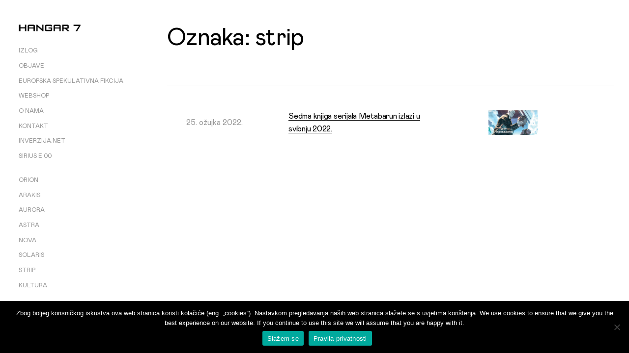

--- FILE ---
content_type: text/html; charset=UTF-8
request_url: https://sf.hangar7.hr/tag/strip/
body_size: 12874
content:
<!DOCTYPE html><html lang="hr"><head><meta charset="UTF-8" /><meta name="viewport" content="width=device-width, initial-scale=1" /><style data-exclude="true">body {
		transition: opacity ease .25s, visibility ease .25s;
	}
	.body-hidden {
		opacity:0;
		visibility:hidden;
	}</style><style>/* Mabry */
		@font-face {
			font-family: 'Mabry';
			src: url('https://sf.hangar7.hr/wp-content/uploads/2025/07/MabryPro-Regular.woff2') format('woff2');
			font-weight: 400;
			font-style: normal;
		}</style><link rel='preload' href='https://sf.hangar7.hr/wp-content/uploads/2025/07/MabryPro-Regular.woff2' as='font' type='font/woff2' crossorigin><style>/* Mabry */
		@font-face {
			font-family: 'Mabry';
			src: url('https://sf.hangar7.hr/wp-content/uploads/2025/07/MabryPro-Medium.woff2') format('woff2');
			font-weight: 500;
			font-style: normal;
		}</style><link rel='preload' href='https://sf.hangar7.hr/wp-content/uploads/2025/07/MabryPro-Medium.woff2' as='font' type='font/woff2' crossorigin><title>strip &#8211; Hangar 7</title><meta name='robots' content='max-image-preview:large' /><style>img:is([sizes="auto" i], [sizes^="auto," i]) { contain-intrinsic-size: 3000px 1500px }</style> <script defer src="[data-uri]"></script> <style id='wp-emoji-styles-inline-css'>img.wp-smiley, img.emoji {
		display: inline !important;
		border: none !important;
		box-shadow: none !important;
		height: 1em !important;
		width: 1em !important;
		margin: 0 0.07em !important;
		vertical-align: -0.1em !important;
		background: none !important;
		padding: 0 !important;
	}</style><link rel='stylesheet' id='contact-form-7-css' href='https://sf.hangar7.hr/wp-content/cache/autoptimize/css/autoptimize_single_64ac31699f5326cb3c76122498b76f66.css?ver=6.1.4' media='all' /><link rel='stylesheet' id='cookie-notice-front-css' href='https://sf.hangar7.hr/wp-content/plugins/cookie-notice/css/front.min.css?ver=2.5.7' media='all' /><link rel='stylesheet' id='gdpr-css' href='https://sf.hangar7.hr/wp-content/cache/autoptimize/css/autoptimize_single_9b111a14be8f91676acd9955502e6814.css?ver=2.1.2' media='all' /><link rel='stylesheet' id='mega-style-css' href='https://sf.hangar7.hr/wp-content/cache/autoptimize/css/autoptimize_single_5e885bfb247e05cac5f3b73e6f6c6d96.css?ver=6.8.2' media='all' /><style id='mega-style-inline-css'>/* Logo Height */
	.site-title-link .logo-svg,
	.sticky-header .site-title-link .logo-svg,
	.site-title-link .logo-default,
	.site-title-link .logo-for-transparent-header {
		height: 14px;
		max-height: none;
	}

		/* Primary Menu Align */
		.header-wrapper .nav-menu--header-inline-menu {
			float: left;
		}
		.header-wrapper .nav-menu--header-inline-menu {
			margin-left: 0;
		}

		/* Secondary Menu Align */
		.header-wrapper .nav-menu-secondary-header {
			float: left;
		}
		.header-wrapper .nav-menu-secondary-header {
			margin-left: 0;
		}

		/* Header Width */
		@media (min-width: 1023px) {
			.header {
				width: 310px;
			}
			#main-wrapper {
				padding-left: 310px;
			}
		}
		.header-position-left #nav-pagination-single .nav-previous {
			left: 340px;
		}
		.header-position-right #nav-pagination-single .nav-next {
			right: 340px;
		}

		/* Top Bar Menu Align */
		#top-bar .nav-menu-top-bar {
			float: left;
		}

		/* Primary Typography */
		body,
		input,
		textarea,
		select,
		button,
		#cancel-comment-reply-link,
		.comments__title span {
			font-family: 'Mabry', sans-serif;
		}
		
		/* Primary Typography Special Class */
		.primary-typography {
			font-family: 'Mabry', sans-serif !important;
			font-weight: 400 !important;
			letter-spacing: 0 !important;
		}

		/* Heading Font Weight */
		h1,
		h2,
		h3,
		h4,
		h5,
		h6,
		#nav-pagination-single .title-wrapper,
		.tparrows.skylab .title-wrapper {
			font-weight: 400;
		}

		/* Links Font Style */
		a {
			font-style: italic;
		}

		/* Buttons Font Size */
		#content .wpcf7-submit,
		.submit--comment,
		.post-password-form .submit-button-wrapper,
		.vc_general.vc_btn3,
		.essb_network_name,
		.share-helper {
			font-size: 12px !important;
		}

	/* Buttons Font Weight */
	#content .wpcf7-submit,
	.submit--comment,
	.post-password-form .submit-button-wrapper,
	.vc_general.vc_btn3,
	.essb_network_name,
	.share-helper {
		font-weight: 400 !important;
	}

		/* Buttons Letter Spacing */
		#content .wpcf7-submit,
		.submit--comment,
		.post-password-form .submit-button-wrapper,
		.vc_general.vc_btn3,
		.essb_network_name,
		.share-helper {
			letter-spacing: 0px !important;
		}

		/* Site Title Font */
		.site-title {
			font-family: 'Mabry', sans-serif !important;
		}

			/* Site Title Font Size */
			.site-title {
				font-size: calc(1.2vw + .875rem);
			}

		/* Site Title Text Transform */
		.site-title {
			text-transform: uppercase;
		}

		/* Site Title Font Weight */
		.site-title {
			font-weight: 500;
		}

			/* Site Title Letter Spacing */
			.site-title {
				letter-spacing: -.015em;
			}

		/* Site Title Font Style */
		.site-title {
			font-style: italic;
		}

		/* Tagline Font */
		.site-title-link .site-description {
			font-family: 'Mabry', sans-serif !important;
		}

			/* Tagline Font Size */
			.site-title-link .site-description {
				font-size: 12px;
			}

		/* Tagline Text Transform */
		.site-title-link .site-description {
			text-transform: uppercase;
		}

		/* Tagline Font Weight */
		.site-title-link .site-description {
			font-weight: 500;
		}

			/* Menu Font Size */
			.list-menu--primary-header {
				font-size: 12px;
			}

		/* Menu Text Transform */
		.list-menu--primary-header {
			text-transform: uppercase;
		}

		/* Menu Text Decoration - Hover/Active */
		.header .nav-menu--primary-header ul li a span:after,
		.header-position-left .nav-menu--primary-header ul li a span:after,
		.header-position-right .nav-menu--primary-header ul li a span:after,
		.primary-secondary-top-bar-menu-style-2 .nav-menu ul li li a span:after {
			display: none;
		}

			/* Secondary Menu Font Size */
			.nav-menu-secondary-header ul {
				font-size: 12px;
			}

		/* Secondary Menu Text Transform */
		.nav-menu-secondary-header ul {
			text-transform: uppercase;
		}

		/* Secondary Menu Text Decoration - Hover/Active */
		.header .nav-menu-secondary-header ul li a span:after,
		.header-position-left .nav-menu-secondary-header ul li a:hover span:after,
		.header-position-right .nav-menu-secondary-header ul li a:hover span:after,
		.header-position-left .nav-menu-secondary-header > ul .current-menu-item > a span:after,
		.header-position-right .nav-menu-secondary-header > ul .current-menu-item > a span:after,
		.header-position-left .nav-menu-secondary-header > ul .current_page_item > a span:after,
		.header-position-right .nav-menu-secondary-header > ul .current_page_item > a span:after,
		.header-position-left .nav-menu-secondary-header > ul .current-menu-ancestor > a span:after,
		.header-position-right .nav-menu-secondary-header > ul .current-menu-ancestor > a span:after,
		.header-position-left .nav-menu-secondary-header > ul .current-menu-item > span a span:after,
		.header-position-right .nav-menu-secondary-header > ul .current-menu-item > span a span:after,
		.header-position-left .nav-menu-secondary-header > ul .current_page_item > span a span:after,
		.header-position-right .nav-menu-secondary-header > ul .current_page_item > span a span:after,
		.header-position-left .nav-menu-secondary-header > ul .current-menu-ancestor > span a span:after,
		.header-position-right .nav-menu-secondary-header > ul .current-menu-ancestor > span a span:after,
		.primary-secondary-top-bar-menu-style-2 .nav-menu-secondary-header ul li li a span:after {
			display: none;
		}

		/* Body Color */
		:root {
			--body-color: #ffffff;
		}
		#main .woocommerce .blockUI.blockOverlay,
		#main .woocommerce .loader {
			background: rgba(255, 255, 255, .7) !important;
		}

		/* Primary Color */
		:root {
			--primary-color: #000000;
		}

		/* Secondary Color */
		:root {
			--secondary-color: #999999;
		}

		/* Third Color */
		:root {
			--third-color: #f2f2f2;
		}

		/* Borders Color */
		:root {
			--borders-color: #e6e6e6;
		}

		/* Links Color */
		:root {
			--links-color: #000000;
			--links-color-hover: #000000;
		}
		.link-transition a:after {
			background: var(--links-color);
			height: 1px;
		}

		/* Links Color - Hover */
		:root {
			--links-color-hover: #000000;
		}
		.link-transition a:hover:after {
			background: var(--links-color-hover);
		}

		/* Buttons Background Color */
		:root {
			--buttons-background-color: #000000;
		}

		/* Buttons Background Color - Hover */
		:root {
			--buttons-background-color-hover: #999999;
		}

		/* Buttons Text Color */
		:root {
			--buttons-text-color: #ffffff;
		}

		/* Buttons Text Color - Hover */
		:root {
			--buttons-text-color-hover: #ffffff;
		}

		/* Inputs Placeholders Color */
		:root {
			--inputs-placeholders-color: #000000;
		}

		/* Inputs Borders Color */
		:root {
			--inputs-borders-color: #e6e6e6;
		}

		/* Inputs Borders Color - Hover */
		:root {
			--inputs-borders-color-hover: #999999;
		}

		/* Inputs Borders Color - Focus */
		:root {
			--inputs-borders-color-focus: #000000;
		}

		/* General Arrows Icons Color */
		:root {
			--general-arrows-icons-color: #000000;
		}

		/* General Arrows Icons Color - Hover */
		:root {
			--general-arrows-icons-color-hover: #000000;
		}

		/* General Arrows Background Color */
		:root {
			--general-arrows-background-color: rgba(242,242,242,0.87);
		}

		/* General Arrows Background Color - Hover */
		:root {
			--general-arrows-background-color-hover: #000000;
		}

		/* Header Background Color */
		:root {
			--header-background-color: #ffffff;
		}

		/* Site Title Color */
		:root {
			--site-title-color: #000000;
		}

		/* Site Title Color - Hover */
		:root {
			--site-title-color-hover: #999999;
		}

		/* Site Tagline Color */
		:root {
			--site-tagline-color: #000000;
		}

		/* Primary Menu Link Color */
		:root {
			--primary-menu-link-color: #999999;
		}

		/* Primary Menu Link Color - Hover */
		:root {
			--primary-menu-link-color-hover: #000000;
		}

		/* Header Text Color */
		:root {
			--header-text-color: #000000;
		}

		/* Header Link Color */
		:root {
			--header-link-color: #000000;
		}

		/* Header Link Color - Hover */
		:root {
			--header-link-color-hover: #000000;
		}

		/* Header Social Links Color */
		:root {
			--header-social-links-color: #000000;
		}

		/* Header Social Links Color - Hover */
		:root {
			--header-social-links-color-hover: #999999;
		}

		/* Header Right Border Color */
		:root {
			--header-top-border-color: #dbdbdb;
		}
		.header {
			border-right-color: var(--header-top-border-color);
		}

		/* Secondary Menu Link Color */
		:root {
			--secondary-menu-link-color: #999999;
		}
		.header .nav-menu-secondary-header ul li a span:after {
			background: var(--secondary-menu-link-color);
		}

		/* Secondary Menu Link Color - Hover */
		:root {
			--secondary-menu-link-color-hover: #000000;
		}

		/* Sliding Menu Link Color */
		:root {
			--sliding-menu-link-color: #000000;
		}

		/* Sliding Menu Link Color - Hover */
		:root {
			--sliding-menu-link-color-hover: #000000;
		}

		/* Top Bar Background Color */
		:root {
			--top-bar-background-color: #000000;
		}

		/* Top Bar Text Color */
		:root {
			--top-bar-text-color: #ffffff;
		}

		/* Top Bar Menu Link Color */
		:root {
			--top-bar-menu-link-color: #ffffff;
		}

		/* Top Bar Menu Link Color - Hover */
		:root {
			--top-bar-menu-link-color-hover: #ffffff;
		}

		/* Top Bar Link Color */
		:root {
			--top-bar-link-color: #ffffff;
		}

		/* Top Bar Link Color - Hover */
		:root {
			--top-bar-link-color-hover: #ffffff;
		}

		/* Top Bar Social Links Color */
		:root {
			--top-bar-social-links-color: #ffffff;
		}

		/* Top Bar Social Links Color - Hover */
		:root {
			--top-bar-social-links-color-hover: #ffffff;
		}

		/* Top Bar Bottom Border Color */
		:root {
			--top-bar-bottom-border-color: #e6e6e6;
		}
		#top-bar-wrapper {
			border-bottom-color: var(--top-bar-bottom-border-color);
		}

		/* Secondary Menu */
		.header-wrapper .nav-menu-secondary-header {
			float: right;
		}
		.header .nav-menu-secondary-header > ul > li > a {
			color: var(--secondary-menu-link-color);
		}
		.header .nav-menu-secondary-header ul li a span:after {
			background: var(--secondary-menu-link-color);
		}
		.header .nav-menu-secondary-header > ul > li > a:hover,
		.header .nav-menu-secondary-header > ul > .current-menu-item > a,
		.header .nav-menu-secondary-header > ul > .current_page_item > a,
		.header .nav-menu-secondary-header > ul > .current-menu-ancestor > a {
			color: var(--secondary-menu-link-color-hover);
		}
		.header .nav-menu-secondary-header > ul > li a:hover span:after,
		.header .nav-menu-secondary-header > ul > .current-menu-item > a span:after,
		.header .nav-menu-secondary-header > ul > .current_page_item > a span:after,
		.header .nav-menu-secondary-header > ul > .current-menu-parent > a span:after {
			background: var(--secondary-menu-link-color-hover);
		}
		.nav-menu-secondary-header ul li li {
			margin-top: .5em;
		}

		/* Footer Content Top Background Color */
		:root {
			--footer-content-top-background-color: #ffffff;
		}

		/* Footer Content Top Text Color */
		:root {
			--footer-content-top-text-color: #000000;
		}

		/* Footer Content Top Link Color */
		:root {
			--footer-content-top-link-color: #000000;
		}

		/* Footer Content Top Link Color - Hover */
		:root {
			--footer-content-top-link-color-hover: #000000;
		}

		/* Footer Content Bottom Background Color */
		:root {
			--footer-content-bottom-background-color: #ffffff;
		}

		/* Footer Content Bottom Text Color */
		:root {
			--footer-content-bottom-text-color: #000000;
		}

		/* Footer Content Bottom Link Color */
		:root {
			--footer-content-bottom-link-color: #000000;
		}
		.footer__content-bottom-wrapper p a {
			color: var(--footer-content-bottom-link-color);
		}

		/* Footer Content Bottom Link Color - Hover */
		:root {
			--footer-content-bottom-link-color-hover: #000000;
		}
		.footer__content-bottom-wrapper p a:hover {
			color: var(--footer-content-bottom-link-color-hover);
		}

		/* Footer Social Links Color */
		:root {
			--footer-social-links-color: #000000;
		}

		/* Footer Social Links Color - Hover */
		:root {
			--footer-social-links-color-hover: #999999;
		}</style><link rel='stylesheet' id='mega-vertical-header-css' href='https://sf.hangar7.hr/wp-content/cache/autoptimize/css/autoptimize_single_b3ee4b07c8282645447f7f7731950dfd.css?ver=6.8.2' media='all' /><link rel='stylesheet' id='mega-posts-css' href='https://sf.hangar7.hr/wp-content/cache/autoptimize/css/autoptimize_single_a3e427ba8fe0ff928786ecb1b0636e0f.css?ver=6.8.2' media='all' /><style id='mega-posts-inline-css'>/* Search and Archive */
		.heading-wrapper {
			margin: 50px 0;
		}
		#main #content .heading-wrapper h1 {
			margin: 50px 0 1.05rem;
		}
		.posts-template-title_visible3 .mt-posts-wrapper {
			display: block;
		}
		.layout-default.col-3.posts-template-title_visible3 .hentry {
			width: 100% !important;
			border-top: 1px solid var(--borders-color);
			margin: 0;
		}
		.posts-template-title_visible3 li:first-of-type {
			border-top: none;
		}
		.posts-template-title_visible3 .hentry-text-wrapper {
			width: 100%;
			padding: 35px 4.3%;
			box-sizing: border-box;
			display: flex;
			justify-content: space-evenly;
			align-items: center;
			min-height: 153px;
		}
		.mt-posts.posts-template-title_visible3 .entry-meta {
			margin-left: 0;
			flex: 1 1 0px;
			max-width: 200px;
			margin-right: 0.5em;
			margin-top: 0;
		}
		.posts-template-title_visible3 .featured-image-wrapper {
			width: 25%;
		}
		.posts-template-title_visible3 li h2 {
			float: none;
			clear: none;
			margin: 0;
			max-width: 500px;
			font-size: 16px;
			font-family: inherit;
			font-weight: 400;
			max-width: 290px;
			line-height: inherit;
			margin: 0.5em auto;
			margin-left: 0;
			flex: 1 1 0px;
		}
		.posts-template-title_visible3 li h2 a {
			font-style: normal;
			max-width: 500px;
			word-break: break-word;
			box-shadow: 0 1px 0;
		}
		@media (max-width: 768px) {
			.posts-template-title_visible3 .featured-image.lazy img {
				left: 0;
				transform: none;
			}
			.posts-template-title_visible3 .hentry-text-wrapper {
				display: flex;
				flex-flow: row wrap;
				padding-left: 0;
				padding-right: 0;
				flex-direction: column;
			}
			.posts-template-title_visible3 .hentry-text-wrapper .entry-meta,
			.posts-template-title_visible3 .featured-image-wrapper {
				width: 100%;
				max-width: none;
			}
			.mt-posts.posts-template-title_visible3 .entry-meta {
				float: left;
			}
			.posts-template-title_visible3 .featured-image-wrapper {
				margin-bottom: 1em;
			}
		}</style> <script defer src="[data-uri]"></script> <script defer id="cookie-notice-front-js-before" src="[data-uri]"></script> <script defer src="https://sf.hangar7.hr/wp-content/plugins/cookie-notice/js/front.min.js?ver=2.5.7" id="cookie-notice-front-js"></script> <script defer id="gdpr-js-extra" src="[data-uri]"></script> <script defer src="https://sf.hangar7.hr/wp-content/cache/autoptimize/js/autoptimize_single_3b915c06ead62f4bfedd757e5e86345c.js?ver=2.1.2" id="gdpr-js"></script> <link rel="https://api.w.org/" href="https://sf.hangar7.hr/wp-json/" /><link rel="alternate" title="JSON" type="application/json" href="https://sf.hangar7.hr/wp-json/wp/v2/tags/166" /><meta name="generator" content="Powered by WPBakery Page Builder - drag and drop page builder for WordPress."/><link rel="icon" href="https://sf.hangar7.hr/wp-content/uploads/2020/04/cropped-Favicon-1-32x32.jpg" sizes="32x32" /><link rel="icon" href="https://sf.hangar7.hr/wp-content/uploads/2020/04/cropped-Favicon-1-192x192.jpg" sizes="192x192" /><link rel="apple-touch-icon" href="https://sf.hangar7.hr/wp-content/uploads/2020/04/cropped-Favicon-1-180x180.jpg" /><meta name="msapplication-TileImage" content="https://sf.hangar7.hr/wp-content/uploads/2020/04/cropped-Favicon-1-270x270.jpg" /> <noscript><style>.wpb_animate_when_almost_visible { opacity: 1; }</style></noscript></head><body class="archive tag tag-strip tag-166 wp-custom-logo wp-theme-skylab cookies-not-set body-hidden buttons-style-modern buttons-shape-square input-style-2 sticky-header vertical-header header-position-left wpb-js-composer js-comp-ver-6.1 vc_responsive"><header id="header" class="header header--main header--fixed"><div class="header-wrapper"> <button class="menu-drawer-button menu-drawer-button--align-left"> <svg class="icon header-icon icon-hamburger" xmlns="http://www.w3.org/2000/svg" viewBox="0 0 512 512"> <rect y="233" width="512" height="46"/> <rect width="512" height="46"/> <rect y="466" width="512" height="46"/> </svg> </button><div id="menu-drawer" class="menu-drawer menu-drawer--align-left"><div class="menu-drawer-wrapper"> <button class="menu-drawer-close-button menu-drawer-close-button--align-left"> <svg class="icon header-icon icon-close menu-drawer-close-button--icon" viewBox="0 0 40 40"> <path d="M4.3,35.7L35.7,4.3"></path> <path d="M4.3,4.3l31.4,31.4"></path> </svg> </button><div class="menu-drawer__inner-container"><nav class="nav-menu nav-menu--header nav-menu--primary-header nav-menu--drawer"><ul class="list-menu list-menu--primary-header list-menu--drawer"><li class="menu-item"><a href="https://sf.hangar7.hr/" class="nav-link nav-link--primary-header"><span>Izlog</span></a></li><li class="menu-item-blog menu-item"><a href="https://sf.hangar7.hr/blog/" class="nav-link nav-link--primary-header"><span>Objave</span></a></li><li class="menu-item menu-item-has-children"><a href="https://sf.hangar7.hr/europska-spekulativna-fikcija/" class="nav-link nav-link--primary-header"><span>Europska spekulativna fikcija</span></a><ul class="sub-menu"><li class="menu-item menu-item--inner"><a href="https://sf.hangar7.hr/europska-spekulativna-fikcija-prevoditelji/" class="nav-link nav-link--primary-header"><span>Prevoditelji</span></a></li><li class="menu-item menu-item--inner"><a href="https://sf.hangar7.hr/europska-spekulativna-fikcija-ulomci/" class="nav-link nav-link--primary-header"><span>Ulomci</span></a></li></ul></li><li class="menu-item"><a target="_blank" href="https://hangar7.store/" class="nav-link nav-link--primary-header"><span>Webshop</span></a></li><li class="menu-item"><a href="https://sf.hangar7.hr/o-nama/" class="nav-link nav-link--primary-header"><span>O nama</span></a></li><li class="menu-item"><a href="https://sf.hangar7.hr/kontakt/" class="nav-link nav-link--primary-header"><span>Kontakt</span></a></li><li class="menu-item"><a target="_blank" href="https://inverzija.net" class="nav-link nav-link--primary-header"><span>Inverzija.net</span></a></li><li class="menu-item"><a href="https://sf.hangar7.hr/sirius-e-00/" class="nav-link nav-link--primary-header"><span>SIRIUS e 00</span></a></li></ul></nav><nav class="nav-menu nav-menu--header nav-menu--secondary-header nav-menu--drawer"><ul class="list-menu list-menu--secondary-header list-menu--drawer"><li class="menu-item"><a href="https://sf.hangar7.hr/orion/" class="nav-link nav-link--secondary-header"><span>Orion</span></a></li><li class="menu-item"><a href="https://sf.hangar7.hr/arakis/" class="nav-link nav-link--secondary-header"><span>Arakis</span></a></li><li class="menu-item"><a href="https://sf.hangar7.hr/aurora/" class="nav-link nav-link--secondary-header"><span>Aurora</span></a></li><li class="menu-item"><a href="https://sf.hangar7.hr/astra/" class="nav-link nav-link--secondary-header"><span>Astra</span></a></li><li class="menu-item"><a href="https://sf.hangar7.hr/nova/" class="nav-link nav-link--secondary-header"><span>Nova</span></a></li><li class="menu-item"><a href="https://sf.hangar7.hr/solaris/" class="nav-link nav-link--secondary-header"><span>Solaris</span></a></li><li class="menu-item"><a href="https://sf.hangar7.hr/strip/" class="nav-link nav-link--secondary-header"><span>Strip</span></a></li><li class="menu-item"><a href="https://sf.hangar7.hr/kultura/" class="nav-link nav-link--secondary-header"><span>Kultura</span></a></li></ul></nav></div></div></div><div class="site-title-wrapper"> <a href="https://sf.hangar7.hr/" rel="home" class="site-title-link"><div class="logo-default-wrapper"> <img class="logo-default" src="https://sf.hangar7.hr/wp-content/uploads/2020/04/cropped-Hangar7_LOGO_WEB.png" width="180" height="20" alt="cropped-Hangar7_LOGO_WEB.png" /></div> </a></div><nav class="nav-menu nav-menu--header nav-menu--primary-header nav-menu--header-inline-menu"><ul class="list-menu list-menu--primary-header"><li class="menu-item"><a href="https://sf.hangar7.hr/" class="nav-link nav-link--primary-header"><span>Izlog</span></a></li><li class="menu-item-blog menu-item"><a href="https://sf.hangar7.hr/blog/" class="nav-link nav-link--primary-header"><span>Objave</span></a></li><li class="menu-item menu-item-has-children menu-item--disclosure"><a href="https://sf.hangar7.hr/europska-spekulativna-fikcija/" class="nav-link nav-link--primary-header"><span>Europska spekulativna fikcija</span></a><ul class="sub-menu sub-menu--disclosure"><li class="menu-item menu-item--inner"><a href="https://sf.hangar7.hr/europska-spekulativna-fikcija-prevoditelji/" class="nav-link nav-link--primary-header"><span>Prevoditelji</span></a></li><li class="menu-item menu-item--inner"><a href="https://sf.hangar7.hr/europska-spekulativna-fikcija-ulomci/" class="nav-link nav-link--primary-header"><span>Ulomci</span></a></li></ul></li><li class="menu-item"><a target="_blank" href="https://hangar7.store/" class="nav-link nav-link--primary-header"><span>Webshop</span></a></li><li class="menu-item"><a href="https://sf.hangar7.hr/o-nama/" class="nav-link nav-link--primary-header"><span>O nama</span></a></li><li class="menu-item"><a href="https://sf.hangar7.hr/kontakt/" class="nav-link nav-link--primary-header"><span>Kontakt</span></a></li><li class="menu-item"><a target="_blank" href="https://inverzija.net" class="nav-link nav-link--primary-header"><span>Inverzija.net</span></a></li><li class="menu-item"><a href="https://sf.hangar7.hr/sirius-e-00/" class="nav-link nav-link--primary-header"><span>SIRIUS e 00</span></a></li></ul></nav><nav class="nav-menu nav-menu--header nav-menu-secondary-header nav-menu--header-inline-menu"><ul class="list-menu list-menu--secondary-header"><li class="menu-item"><a href="https://sf.hangar7.hr/orion/" class="nav-link nav-link--secondary-header"><span>Orion</span></a></li><li class="menu-item"><a href="https://sf.hangar7.hr/arakis/" class="nav-link nav-link--secondary-header"><span>Arakis</span></a></li><li class="menu-item"><a href="https://sf.hangar7.hr/aurora/" class="nav-link nav-link--secondary-header"><span>Aurora</span></a></li><li class="menu-item"><a href="https://sf.hangar7.hr/astra/" class="nav-link nav-link--secondary-header"><span>Astra</span></a></li><li class="menu-item"><a href="https://sf.hangar7.hr/nova/" class="nav-link nav-link--secondary-header"><span>Nova</span></a></li><li class="menu-item"><a href="https://sf.hangar7.hr/solaris/" class="nav-link nav-link--secondary-header"><span>Solaris</span></a></li><li class="menu-item"><a href="https://sf.hangar7.hr/strip/" class="nav-link nav-link--secondary-header"><span>Strip</span></a></li><li class="menu-item"><a href="https://sf.hangar7.hr/kultura/" class="nav-link nav-link--secondary-header"><span>Kultura</span></a></li></ul></nav></div></header><div id="page"><div id="main-wrapper" class="clearfix"><div id="main" class="clearfix"><div id="main-content" class="clearfix"><div id="primary" class="vc_column_container"><div class="vc_column-inner"><div id="content" role="main"><div class="entry-content clearfix"><div class="vc_row wpb_row vc_row-fluid vc_row-has-fill no-margin"><div class="wrapper clearfix"><div class="inner-wrapper clearfix"><div class="wpb_column vc_column_container vc_col-sm-12"><div class="vc_column-inner"><div class="wpb_wrapper"><div class="wpb_text_column wpb_content_element heading-wrapper"><div class="wpb_wrapper"><h1> Oznaka: <span>strip</span></h1></div></div><div class="wpb_wrapper"><div class="mt-posts layout-default col-3 margin-20px lazyload-enabled infinite-scroll-disabled posts-template-title_visible3 title-visible overlay-background-color-palette-disabled title-underline-hover-disabled hover-scale-effect-scale click-scale-effect-none hover-opacity-effect-disabled click-opacity-effect-enabled meta-data-align-center"><div class="mt-posts-wrapper"><li class="isotope-item post-1665 post type-post status-publish format-standard has-post-thumbnail hentry category-vijesti tag-alejandro-jodorowsky tag-incal tag-jerry-frissen tag-knjiga tag-meta-baron tag-metabarun tag-metabaruni tag-pete-woods tag-sf tag-space-opera tag-strip tag-strip-album"><div class="hentry-text-wrapper"><div class="entry-meta"><p class="entry-date-wrapper"><span class="entry-date">25. ožujka 2022.</span></p></div><h2 class="post-title"> <a href="https://sf.hangar7.hr/sedma-knjiga-serijala-metabarun-izlazi-u-svibnju-2022/" rel="bookmark"> Sedma knjiga serijala Metabarun izlazi u svibnju 2022. </a></h2><div class="featured-image-wrapper lazyload-enabled"><div class="featured-image lazy" style="--aspect-ratio: 2;"> <img class="featured-image-img lazyload" width="300" height="150" data-src="https://sf.hangar7.hr/wp-content/uploads/2022/03/25032022_Metabarun_7_franc_najava_FEAT-300x150.jpg" alt="25032022_Metabarun_7_franc_najava_FEAT" src="[data-uri]" /> <span class="loaderbg"></span></div></div></div></li></div></div></div></div></div></div></div></div></div></div></div></div></div></div></div></div><footer id="footer" class="footer"></footer></div> <script type="speculationrules">{"prefetch":[{"source":"document","where":{"and":[{"href_matches":"\/*"},{"not":{"href_matches":["\/wp-*.php","\/wp-admin\/*","\/wp-content\/uploads\/*","\/wp-content\/*","\/wp-content\/plugins\/*","\/wp-content\/themes\/skylab\/*","\/*\\?(.+)"]}},{"not":{"selector_matches":"a[rel~=\"nofollow\"]"}},{"not":{"selector_matches":".no-prefetch, .no-prefetch a"}}]},"eagerness":"conservative"}]}</script> <div class="gdpr gdpr-overlay"></div><div class="gdpr gdpr-general-confirmation"><div class="gdpr-wrapper"><header><div class="gdpr-box-title"><h3></h3> <span class="gdpr-close"></span></div></header><div class="gdpr-content"><p></p></div><footer> <button class="gdpr-ok" data-callback="closeNotification">OK</button></footer></div></div> <script src="https://sf.hangar7.hr/wp-includes/js/dist/hooks.min.js?ver=4d63a3d491d11ffd8ac6" id="wp-hooks-js"></script> <script src="https://sf.hangar7.hr/wp-includes/js/dist/i18n.min.js?ver=5e580eb46a90c2b997e6" id="wp-i18n-js"></script> <script defer id="wp-i18n-js-after" src="[data-uri]"></script> <script defer src="https://sf.hangar7.hr/wp-content/cache/autoptimize/js/autoptimize_single_96e7dc3f0e8559e4a3f3ca40b17ab9c3.js?ver=6.1.4" id="swv-js"></script> <script defer id="contact-form-7-js-translations" src="[data-uri]"></script> <script defer id="contact-form-7-js-before" src="[data-uri]"></script> <script defer src="https://sf.hangar7.hr/wp-content/cache/autoptimize/js/autoptimize_single_2912c657d0592cc532dff73d0d2ce7bb.js?ver=6.1.4" id="contact-form-7-js"></script> <script defer src="https://sf.hangar7.hr/wp-content/themes/skylab/js/lazysizes.min.js?ver=6.8.2" id="lazysizes-js"></script> <script defer src="https://sf.hangar7.hr/wp-content/themes/skylab/js/noframework.waypoints.min.js?ver=6.8.2" id="waypoints-js"></script> <script defer src="https://sf.hangar7.hr/wp-content/themes/skylab/js/infinite-scroll.pkgd.min.js?ver=6.8.2" id="infinite-scroll-js"></script> <script defer src="https://sf.hangar7.hr/wp-includes/js/imagesloaded.min.js?ver=5.0.0" id="imagesloaded-js"></script> <script defer src="https://sf.hangar7.hr/wp-content/cache/autoptimize/js/autoptimize_single_fd95f68a317bbb45f77e576e00f7a858.js?ver=6.8.2" id="mega-script-js"></script> <script defer src="[data-uri]"></script> <script defer src="[data-uri]"></script> <script defer src="[data-uri]"></script> <script defer src="[data-uri]"></script> <div id="cookie-notice" role="dialog" class="cookie-notice-hidden cookie-revoke-hidden cn-position-bottom" aria-label="Cookie Notice" style="background-color: rgba(0,0,0,1);"><div class="cookie-notice-container" style="color: #fff"><span id="cn-notice-text" class="cn-text-container">Zbog boljeg korisničkog iskustva ova web stranica koristi kolačiće (eng. „cookies“). Nastavkom pregledavanja naših web stranica slažete se s uvjetima korištenja.
We use cookies to ensure that we give you the best experience on our website. If you continue to use this site we will assume that you are happy with it. </span><span id="cn-notice-buttons" class="cn-buttons-container"><button id="cn-accept-cookie" data-cookie-set="accept" class="cn-set-cookie cn-button" aria-label="Slažem se" style="background-color: #00a99d">Slažem se</button><button data-link-url="https://sf.hangar7.hr/pravila-privatnosti/" data-link-target="_blank" id="cn-more-info" class="cn-more-info cn-button" aria-label="Pravila privatnosti" style="background-color: #00a99d">Pravila privatnosti</button></span><span id="cn-close-notice" data-cookie-set="accept" class="cn-close-icon" title="Ne"></span></div></div></body></html>
<!--
Performance optimized by W3 Total Cache. Learn more: https://www.boldgrid.com/w3-total-cache/


Served from: sf.hangar7.hr @ 2025-12-28 19:31:25 by W3 Total Cache
-->

--- FILE ---
content_type: text/css
request_url: https://sf.hangar7.hr/wp-content/cache/autoptimize/css/autoptimize_single_5e885bfb247e05cac5f3b73e6f6c6d96.css?ver=6.8.2
body_size: 7573
content:
html,body,div,span,applet,object,iframe,h1,h2,h3,h4,h5,h6,p,blockquote,pre,a,abbr,acronym,address,big,cite,code,del,dfn,em,font,ins,kbd,q,s,samp,small,strike,strong,sub,sup,tt,var,dl,dt,dd,ol,ul,li,fieldset,form,label,legend,table,caption,tbody,tfoot,thead,tr,th,td{border:0;font-family:inherit;font-size:100%;font-style:inherit;font-weight:inherit;margin:0;outline:0;padding:0;vertical-align:baseline}:focus{outline:0}body{margin:0}table{border-collapse:separate;border-spacing:0}th{padding:12px 20px}td{padding:20px}img{-webkit-user-select:none;-moz-user-select:none;user-select:none;-webkit-user-drag:none;-moz-user-drag:none;user-drag:none}.bypostauthor{display:inline-block}body{overflow-x:hidden}#page{margin:0 auto;width:100%;position:relative;display:flex;flex-direction:column;min-height:100vh}#primary{position:relative}#main-content{max-width:1170px;margin:0 auto 50px}.sticky{background:var(--third-color);padding:30px}.archive .nav-pagination,.search .nav-pagination{margin:50px auto 0}.entry-header .entry-meta{margin:0 auto;text-align:center;color:var(--secondary-color)}.entry-header .entry-meta .cat-links{margin-left:1.15rem}.entry-header .entry-meta .comments-link,.entry-utility-prep{display:none}.entry-header-wrapper{margin:0 auto}.entry-header-wrapper .entry-header{margin:50px auto 0}.featured-image-wrapper{max-height:none;display:flex;align-items:center;justify-content:center;overflow:hidden;margin-top:35px}.archive .featured-image-wrapper,.search .featured-image-wrapper{max-width:100px;margin:.5em auto;margin-left:0}.featured-image{width:100%;max-width:784px;overflow:hidden}.post .entry-content{margin-top:35px}.alignleft{float:left;margin-right:1.425em}.alignright{display:inline;float:right;margin-left:1.425em}.aligncenter{display:block;margin-left:auto;margin-right:auto}.widget .aligncenter{margin-left:auto;margin-right:auto}body,input,textarea{color:var(--primary-color);font-size:16px;font-weight:400;font-style:normal;font-variant:normal;line-height:1.65;letter-spacing:0;text-decoration:none;text-transform:none;font-family:Arial,Helvetica,sans-serif}html{height:100%;width:100%}body{background:var(--body-color);display:flex;flex-wrap:wrap;overflow-anchor:none}.clearfix:after{clear:both;display:block;height:0;font-size:0;visibility:hidden;content:""}h1,h2,h3,h4,h5,h6{font-weight:700;font-style:normal;line-height:1.25;margin:.5em auto;margin:2.75rem auto 1.05rem;clear:both;word-wrap:break-word}p,dt,dd,address,pre,table,.twitter-tweet{margin-bottom:1.15rem}.entry-content p,.entry-content>ul,.entry-content>ol,.entry-content dt,.entry-content dd,.entry-content address,.entry-content pre,.entry-content table,.entry-content .twitter-tweet,h1,h2,h3,h4,h5,h6,.tag-links,.single-post .essb_template_skylab,.more-link-wrapper{margin-left:auto;margin-right:auto;max-width:608px}.entry-content .twitter-tweet{display:inline-block !important}h1 a,h2 a,h3 a,h4 a,h5 a,h6 a{text-decoration:none;color:var(--primary-color);font-style:normal}h1 a:hover,h2 a:hover,h3 a:hover,h4 a:hover,h5 a:hover,h6 a:hover{color:var(--primary-color)}h1{font-size:3.052em;line-height:1.15;font-weight:700;text-transform:none;position:relative}h2{text-transform:none;letter-spacing:0;font-size:2.441em;line-height:1.25}h1,h2,h3{letter-spacing:-.015em}h3{font-size:1.953em;line-height:1.15}h4{font-size:1.563em;line-height:1.15}h5{font-size:1.25em;line-height:1.15}h6{font-size:16px}p:empty{display:none}li{margin-bottom:.575rem}ul{list-style:square}ul,ol{margin-bottom:1.15rem;padding-left:2.3rem}dl{margin:0 0 1em}ol{list-style-type:decimal}ol{list-style-type:decimal}ol>li{margin-bottom:.575rem}ol ol{list-style:upper-alpha}ol ol ol{list-style:lower-roman}ol ol ol ol{list-style:lower-alpha}ul ul,ol ol,ul ol,ol ul{margin-bottom:0}dt{font-weight:inherit}dd{margin-bottom:1.15rem}strong{font-weight:700}b{font-weight:700}cite,em,i{font-style:italic}blockquote{font-weight:inherit;padding:0;margin:.5em auto 1em;border-left:none;font-style:normal;font-size:32px;text-transform:none;background:0 0;line-height:1.25;position:relative;border:none;box-shadow:none;text-align:left;display:block}blockquote p{margin:0 auto;max-width:none;padding:0}#main blockquote p{max-width:950px;padding:0;margin:0 auto;font-size:32px;text-align:center}blockquote p:before{content:'';display:block;width:100%;max-width:140px;margin-left:auto;margin-right:auto;height:1px;background-color:#999;padding:0;position:relative;top:auto;margin-bottom:40px;display:none}blockquote p:after{content:'';display:block;width:100%;max-width:140px;margin-left:auto;margin-right:auto;height:1px;background-color:#999;padding:0;position:relative;margin-top:40px;display:none}blockquote em,blockquote i,blockquote cite{font-style:normal}blockquote cite{text-transform:none;font-size:16px}pre{background:0 0;font:16px Consolas,"Liberation Mono",Courier,monospace;margin:0 0 1.825em;overflow:auto;padding:8px 11px;border:1px solid #e6e6e6;color:#999;box-sizing:border-box}hr{display:block;width:100%;border:none;border-top:1px solid #e6e6e6;margin-bottom:1em;max-width:608px}code,kbd{font:13px Monaco,Consolas,"Andale Mono","DejaVu Sans Mono",monospace;padding:8px 11px;border:1px solid #e6e6e6;color:#999;box-sizing:border-box;display:inline-block}abbr,acronym,dfn{border-bottom:1px dotted #999;cursor:help}address{display:block;margin:0 0 1.825em}ins{background:#fff9c0;text-decoration:none}sup,sub{font-size:10px;height:0;line-height:1;position:relative;vertical-align:baseline}sup{bottom:1ex}sub{top:.5ex}input[type=text],input[type=password],input[type=email],input[type=tel],input[type=number],input[type=search],textarea{background:var(--body-color);border:1px solid var(--inputs-borders-color);color:#000;box-shadow:none;border-radius:0;max-width:100%;width:100%;margin:0;position:relative;z-index:100;box-sizing:border-box}input[type=text]:focus,input[type=password]:focus,input[type=email]:focus,input[type=number]:focus,input[type=tel]:focus,input[type=number]:focus,input[type=search]:focus,textarea:focus{color:var(--primary-color);border-color:var(--inputs-borders-color-focus)}select{padding:3px 20px 3px 7px;height:45px;border:1px solid var(--inputs-borders-color);background:var(--body-color);border-radius:0;box-shadow:none;font-size:16px;cursor:pointer;width:100%;transition:border-color ease .1s,color ease .1s;color:var(--primary-color)}select:hover{border-color:var(--inputs-borders-color-hover)}select:focus{color:var(--primary-color);border-color:var(--inputs-borders-color-focus)}textarea{padding:10px 11px;width:100%;resize:none;overflow:hidden;display:block}input[type=text],input[type=password],input[type=email],input[type=tel],input[type=number],input[type=search]{padding:3px 11px;height:45px;box-sizing:border-box;color:var(--primary-color)}input,input[type=text],input[type=password],input[type=email],input[type=tel],input[type=number],input[type=search],textarea{transition:background-color ease .1s,border-color ease .1s,color ease .1s}input[type=text],input[type=password],input[type=email],input[type=tel],input[type=number],input[type=search],textarea{-webkit-appearance:none;-moz-appearance:none;appearance:none}input::-webkit-outer-spin-button,input::-webkit-inner-spin-button{-webkit-appearance:none;margin:0}input[type=number]{-moz-appearance:textfield}input{transition:background-color ease .1s,border-color ease .1s,color ease .1s}input[type=submit],button{background:0 0;-webkit-appearance:none;-moz-appearance:none;appearance:none;border-radius:0;border:none;display:inline-flex;justify-content:center;align-items:center;-webkit-user-select:none;-moz-user-select:none;user-select:none}input::-webkit-outer-spin-button,input::-webkit-inner-spin-button{-webkit-appearance:none;margin:0}input[type=number]{-moz-appearance:textfield}.search-form{position:relative}input.search-field{padding:3px 11px 3px 38px;border-radius:0;-webkit-appearance:none;-moz-appearance:none;appearance:none;max-width:400px}.input-style-2 .search-field{padding-left:23px}.search-icon{position:absolute;top:50%;transform:translateY(-50%);left:15px;fill:var(--secondary-color);z-index:1000;line-height:1;display:inline-flex}.input-style-2 .search-icon{left:0}.search-icon svg{height:16px;transition:fill .1s ease;max-width:16px}input.search-field:focus{color:#000;outline-width:0}input.search-field:after{border-bottom:1px solid #000}input.search-field:focus:after{border-bottom:1px solid #000}.search-submit{display:none}.input-style-2 input[type=text],.input-style-2 input[type=password],.input-style-2 input[type=email],.input-style-2 input[type=tel],.input-style-2 input[type=number],.input-style-2 input[type=search],.input-style-2 textarea,.input-style-2 .ss-main .ss-single-selected{border-left:none;border-right:none;border-top:none;padding-left:0;padding-right:0}.input-style-2 .datepicker-icon{right:0}.input-focus-wrapper{display:block;width:100%;position:relative;float:left}.input-style-2 .input-focus-wrapper:before,.input-style-2 .ss-main .ss-single-selected:before{content:'';display:block;width:100%;height:2px;background:var(--inputs-borders-color-focus);position:absolute;bottom:0;left:0;z-index:1001;transform:scaleX(0);transform-origin:bottom right;transition:transform .1s cubic-bezier(.67,.02,.2,.97),opacity .1s ease,background .1s ease}.focused .input-focus-wrapper:before,.input-style-2 .ss-main .ss-single-selected[class*=ss-open]:before{transform-origin:bottom left;transform:scaleX(1)}.input-focus{position:absolute;z-index:101;pointer-events:none;top:50%;transform:translateY(-50%);padding-bottom:1px;display:inline-block;transition:color ease .1s,transform .15s cubic-bezier(.4,0,.2,1);transform-origin:top left;left:0;overflow:hidden;text-overflow:ellipsis;white-space:nowrap;max-width:100%;padding-right:33px;box-sizing:border-box}.textarea-focus-transition .input-focus{transform:translateY(10px);top:0}.focused-placeholder .input-focus{transform:translateY(-106%) scale(.75)}.textarea-focus-transition.focused-placeholder .input-focus{transform:translateY(-30%) scale(.75)}::-webkit-input-placeholder{color:var(--inputs-placeholders-color);transition:color ease .1s}::-moz-placeholder{color:var(--inputs-placeholders-color);transition:color ease .1s}:input-placeholder{color:var(--inputs-placeholders-color);transition:color ease .1s}:focus::-webkit-input-placeholder{color:var(--secondary-color)}:focus::-moz-placeholder{color:var(--secondary-color)}:focus:input-placeholder{color:var(--secondary-color)}.require{color:#999}a{transition:all ease .1s;font-style:normal;color:var(--links-color);text-decoration:underline;text-underline-offset:.25rem}.links-text-decoration-disabled a{text-decoration:none}.links-font-style-italic a{font-style:italic}a:hover{color:var(--links-color-hover)}.link-transition a{position:relative;white-space:nowrap;text-decoration:none}.link-transition a:after{content:'';position:absolute;width:100%;height:1px;background:#000;transform:scaleX(1);transform-origin:bottom left;transition:transform .4s cubic-bezier(.694,0,.335,1),opacity .1s ease,background .1s ease;display:block;opacity:1;left:0;bottom:-1px}.link-transition a:hover:after{transform:scaleX(0);transform-origin:bottom right}a[rel~=attachment]{display:inline-block}.entry-content .more-link{color:var(--primary-color);font-weight:inherit;text-decoration:none;padding:15px 40px;border:none;box-sizing:border-box;display:inline-flex;align-items:center;white-space:pre}.more-link span{position:relative;display:inline-block;box-shadow:0 1px 0;transition:box-shadow ease .1s}.more-link:hover{color:var(--primary-color)}.meta-nav{display:none}.assistive-text{display:none}.header-wrapper .social-links{float:right;padding-left:1.5rem;display:flex;height:100%;align-items:center;justify-content:flex-end;position:relative;z-index:100;list-style:none;margin-bottom:0}.header{position:absolute;top:auto;left:auto;z-index:100;width:100%;background:var(--header-background-color);-webkit-user-select:none;-moz-user-select:none;-ms-user-select:none;user-select:none}.header--fixed{position:fixed;top:auto;outline:0 solid transparent;transition:height .4s cubic-bezier(.215,.61,.355,1),background .4s cubic-bezier(.215,.61,.355,1),opacity .4s cubic-bezier(.215,.61,.355,1)}.header-wrapper{max-width:1170px;height:100%;margin:0 auto}.non-sticky-header #main{padding-top:0}.non-sticky-header .header{position:relative}.full-width-header .header-wrapper{padding:0 30px;max-width:none}.site-title-wrapper{display:inline-flex;align-items:center;float:left;height:100%;margin-right:1.5rem;position:relative;z-index:100}.site-title-link{line-height:1;color:var(--site-title-color);text-decoration:none;font-style:normal;transition:opacity ease .1s,color ease .1s}.site-title-link:hover .site-title,.site-title-link:hover .site-description{color:var(--site-title-color-hover)}.site-title-link path{transition:stroke ease .1s}.site-title{transition:color ease .1s,font-size .1s cubic-bezier(.215,.61,.355,1);font-size:24px;font-weight:700}.site-title-link .logo-default-wrapper{position:relative;display:inline-flex;align-items:center}.site-title-link img{float:left;width:auto;height:auto;max-height:99px}.site-title-link .logo-svg,.sticky-header .site-title-link .logo-svg,.site-title-link .logo-default{height:32px}.site-title-link .logo-svg{pointer-events:none}.logo-and-site-title-together .logo-default-wrapper{margin-right:.575em}.site-title-description-wrapper{display:inline-flex;align-items:center}.site-description{margin-left:1em;position:relative;opacity:1;transition:color ease .1s,font-size .1s cubic-bezier(.215,.61,.355,1);font-size:24px;font-weight:700;color:var(--site-tagline-color)}.logo-default-wrapper+.site-description{margin-left:.5em}.site-description-below .site-title-description-wrapper{display:flex;flex-direction:column;align-items:flex-start}.site-description-below .site-description{margin-left:0;margin-top:.575em}.list-menu{margin:0;padding:0;list-style:none;display:flex;align-items:center;height:100%;margin:0 -.75rem}.menu-item{display:inline-block;position:relative;line-height:1;margin:.75rem}.menu-item--inner{line-height:1.65;margin:0;padding:0 1.15rem}.nav-link{display:inline-flex;font-style:normal;text-decoration:none;color:var(--primary-color);position:relative;z-index:100}.nav-menu ul ul li a span{display:inline-block;padding:0}.nav-menu ul li li ul{top:0;left:100%;margin-top:-.575rem}.nav-menu--header{float:right;height:100%}.list-menu--primary-header{font-weight:400}.nav-link--primary-header{color:var(--primary-menu-link-color)}.nav-menu ul a span,.menu-drawer__inner-container .nav-menu a span{vertical-align:middle;position:relative;display:block;display:inline;box-sizing:border-box;padding:.2em 0}.sub-menu--disclosure{padding:.575rem 0;top:100%;position:absolute;max-width:170px;left:-1.15rem;height:auto;width:max-content;background:var(--header-background-color);opacity:0;visibility:hidden;transform:translate(0,-6%) scale(1);transition:all ease .1s;display:flex;flex-direction:column;gap:.575rem}.menu-item--disclosure:hover>.sub-menu--disclosure{opacity:1;visibility:visible;transform:translate(0,0) scale(1);transition-duration:.1s}.nav-link--primary-header:hover,.nav-link--current-menu-item-primary-header,.nav-link--current-menu-ancestor-primary-header{color:var(--primary-menu-link-color-hover)}.header .nav-menu>ul>li a:hover span:after,.header .nav-menu>ul li:hover a span:after,.header .nav-menu>ul>.current-menu-item>a span:after,.header .nav-menu>ul>.current_page_item>a span:after,.header .nav-menu>ul>.current-menu-ancestor>a span:after{background:var(--primary-menu-link-color-hover)}.nav-menu>ul .current-menu-item>a span:after,.nav-menu>ul .current_page_item>a span:after,.nav-menu>ul .current-menu-ancestor>a span:after{transform-origin:bottom left;transform:scaleX(1)}.nav-menu>ul .current-menu-item>span>a span:after,.nav-menu>ul .current_page_item>span>a span:after,.nav-menu>ul .current-menu-ancestor>span>a span:after{transform-origin:bottom left;transform:scaleX(1)}.nav-menu>ul .current-menu-item>a span:before,.nav-menu>ul .current_page_item>a span:before,.nav-menu>ul .current-menu-ancestor>a span:before{transform-origin:bottom left;transform:scaleX(1)}.nav-menu ul li a>span:after{content:'';position:absolute;width:100%;height:1px;background:var(--primary-menu-link-color);transform:scaleX(0);transform-origin:bottom right;transition:transform .1s ease,opacity .1s ease,background .1s ease;display:block;left:0;bottom:0}.nav-link__caret{margin-left:4px;transition:transform ease .15s;display:flex;width:8px;display:none}.menu-item-has-children:hover .nav-link__caret{transform:perspective(100px) rotateX(180deg)}.nav-menu ul li a:hover span:after{transform-origin:bottom left;transform:scaleX(1)}.nav-menu ul li a:hover span:before{transform-origin:bottom left;transform:scaleX(1)}.nav-menu ul>.current-menu-ancestor>a span:after{transform:scaleX(1)}.nav-menu ul li .current-menu-ancestor>a{color:#fff;opacity:1;background:0 0}.nav-menu ul .menu-item-object-custom.current_page_item>a{color:var(--primary-menu-link-color-hover)}.nav-menu ul .menu-item-object-custom.current-menu-item a:hover,.nav-menu ul .menu-item-object-custom.current_page_item a:hover{color:var(--primary-menu-link-color-hover)}.nav-menu ul li .current-menu-ancestor>a,.nav-menu ul li .current-menu-parent>a{color:var(--primary-menu-link-color-hover)}.menu-drawer{display:none;background:var(--header-background-color);position:fixed;z-index:1000;top:0;left:0;height:100vh;opacity:0;visibility:hidden;transition:visibility ease .1s,opacity ease .1s;will-change:visibility,opacity;width:90vw}.menu-drawer--open{opacity:1;visibility:visible}.menu-drawer-button{display:none;height:100%;align-items:center;margin-left:-15px;float:left;position:relative;z-index:100;margin-right:30px;cursor:pointer;padding-left:15px;padding-right:15px;box-sizing:initial;background:0 0}.menu-drawer-close-button{position:absolute;z-index:100;border:none;padding:15px;width:65px;height:62px;cursor:pointer;stroke:var(--header-link-color);left:0}.header-icon{width:20px;height:20px;fill:var(--header-text-color)}.menu-drawer-close-button--icon{stroke-width:3.2}.social-links-mobile{padding:0;float:left;width:100%;margin:0;margin-bottom:25px;display:none}.admin-bar .menu-drawer{padding-top:32px;box-sizing:border-box}.menu-drawer-wrapper{height:100%;position:relative;overflow-y:auto;overflow-x:hidden}.menu-drawer__inner-container{float:left;padding:75px 30px 40px 15px;width:100%;box-sizing:border-box;height:100%;height:auto;margin-left:.575em}.mobile-elements-wrapper{float:left;margin-top:auto;margin-bottom:30px;margin-bottom:0}.nav-menu--drawer{width:100%;height:auto;margin:0 0 30px}.menu-drawer__inner-container .nav-menu ul{display:block;position:relative;width:100%;float:left;clear:both;padding:0;margin:0}.menu-drawer__inner-container .nav-menu ul ul{overflow:hidden;transition:max-height .1s ease;left:auto;display:none}.menu-drawer .nav-menu .menu-item{margin:.575em 0 0;padding-left:0;display:block;width:100%;float:left;line-height:1.2}.menu-drawer .nav-menu .active>ul{display:block}.menu-drawer .nav-menu ul li:first-of-type{margin-top:0}.menu-drawer .nav-menu .menu-item>span{display:block;float:left;position:relative;width:100%}.menu-drawer .nav-menu ul li li:first-of-type{margin-top:.575em}.menu-drawer__inner-container ul{margin:0;list-style:none}.menu-drawer__inner-container .nav-menu a{text-decoration:none;font-style:normal;width:auto;float:left;clear:both}.menu-drawer__inner-container .nav-menu .menu-item-has-children a{cursor:pointer}.menu-drawer__inner-container .nav-menu .menu-item.active>a:after{transform:perspective(100px) rotateX(180deg)}#main-wrapper{position:relative;margin:0 auto;width:100%;flex:1 1 auto;background:var(--body-color);z-index:2;box-sizing:border-box}#main{clear:both;padding:0;margin:0 auto;position:relative;float:left;width:100%;box-sizing:border-box}.entry-title{max-width:608px;margin-top:0}.entry-title,.entry-title a{color:var(--primary-color);text-decoration:none;text-align:center;display:inherit}#content .entry-title a{font-style:normal}.entry-meta{color:var(--secondary-color);clear:both;text-align:left;margin-top:1em}.entry-meta .sep,.sep{padding:0 .5em;color:var(--secondary-color);display:inline-block}.entry-meta p{display:inline;padding:0}.entry-meta a>span{position:relative}.cat-links a:first-of-type{margin-left:0}.tag-links{display:inline-block;float:none;clear:both;width:100%;text-align:left;margin:1em auto;display:block}.entry-content .tag-links{margin-top:35px}.tag-links a{float:none;display:inline-block;margin:0 1em .5em 0;color:var(--secondary-color);font-size:10px;font-weight:inherit;border:none;padding:2px 5px;letter-spacing:1px;border-radius:0;text-transform:uppercase;line-height:14px;font-style:normal;background:var(--third-color);text-decoration:none}.tag-links a{color:#999}#content .tag-links a:hover{color:var(--secondary-color);opacity:1;background:var(--borders-color)}.tag-links a:before,.tag-links a:after{display:none}.tag-links .tag-title{color:#000;font-size:.875em;font-weight:400;text-transform:none;display:none}.single-post .tag-links a:first-child{margin-left:0}.entry-meta .by-author,.by-author{display:none}.entry-content table,.comment-content table{border:1px solid #e6e6e6;border-collapse:collapse;margin-bottom:1.15rem;width:100%}.entry-content th,.comment-content th{border-top:1px solid var(--borders-color);border-left:1px solid var(--borders-color)}.entry-content td,.comment-content td{border-top:1px solid var(--borders-color);padding:12px 20px;border-left:1px solid var(--borders-color)}dl.gallery-item{margin:0}dl.gallery-item dt{text-align:center;margin-bottom:0}.entry-content img,.comment-content img,.widget img,.post-thumbnail img{max-width:100%}img[class*=align],img[class*=wp-image-],img[class*=attachment-]{max-width:100%}img.size-full,img.size-large{max-width:100%;width:auto;height:auto}.entry-content img.wp-smiley{border:none;margin-bottom:0;margin-top:0;padding:0}img.alignleft,img.alignright,img.aligncenter{margin-bottom:1em}.wp-caption{margin-top:.5em;max-width:100%;margin-bottom:.5em;position:relative;text-align:center}.wp-caption img{display:inline-block;margin:0;max-width:100%}.screen-reader-text{display:none}.gallery-caption{font-size:.875em;color:var(--secondary-color)}.wp-caption-text a{color:#999}.post-gallery a,.post-gallery a img{float:left;box-shadow:0 0 0 transparent}.post-gallery a img{max-width:100%}#content .gallery a img{border:none}img#wpstats{display:block;margin:0 auto 1.825em}#content .gallery-columns-4 .gallery-item{width:23%;padding-right:2%}#content .gallery-columns-4 .gallery-item img{width:100%;height:auto}embed,.entry-content iframe,.fluid-video iframe,object{max-width:100%}.nav-pagination .nav-previous{float:left}.nav-pagination .nav-next{float:right}.nav-pagination .nav-next i{padding-left:0;padding-right:4px}.nav-pagination .nav-previous i{padding-right:0;padding-left:4px}.nav-pagination{clear:both;overflow:visible;padding:0;text-align:center;max-width:1170px;margin:0 auto 100px;cursor:default;display:flex;justify-content:center;align-items:center;-webkit-user-select:none;-moz-user-select:none;-ms-user-select:none;user-select:none}.entry-content .nav-pagination{margin-top:1.15rem;margin-bottom:0}.nav-pagination a,.dots,.nav-pagination>span{padding:11px 18px;line-height:1;color:var(--primary-color);margin:0 0 0 1.15rem;float:none;background:0 0;border:none;font-weight:inherit;text-transform:uppercase;text-decoration:none;font-style:normal;display:inline-flex;align-items:center;min-height:38px;box-sizing:border-box;position:relative}.nav-pagination a:before,.nav-pagination a:after{display:none}.nav-pagination a:first-child,.nav-pagination>span:first-child{margin-left:0}.nav-pagination .next,.nav-pagination .prev{border:none;display:inline-flex;align-items:center;min-height:38px;box-sizing:border-box;text-decoration:none}.nav-pagination .next svg,.nav-pagination .prev svg{width:12px;transition:fill ease .1s}.nav-pagination .next{margin-left:1.15rem}.nav-pagination .next:hover,.nav-pagination .prev:hover{background:0 0;border-color:transparent}.nav-pagination>span{background:0 0;color:#000;border-color:transparent;cursor:default}.nav-pagination>.current{color:#999}.nav-pagination a span,.nav-pagination span span{position:relative}.nav-pagination span span:before{content:'';position:absolute;width:100%;height:1px;bottom:0;left:0;background:#000;opacity:1;bottom:-1px;display:block;display:none}.nav-pagination a:hover{background:0 0;color:var(--secondary-color);fill:var(--secondary-color);border-color:transparent}.nav-pagination .nav-next .next:before{content:"\e92e"}.nav-pagination .nav-previous .previous:before{content:"\e92b"}.widget{margin-bottom:2.75rem}.widget-title{display:inline-block;margin-top:0}.widget .widget-title a{color:#000}.widget ul{margin:0;padding:0;list-style:none}.widget ul ul{margin-left:.8em;margin-top:1em}.widget .menu li{text-transform:none}.widget cite{font-style:normal;font-size:13px}.post-date{display:block;margin:4px 0 0;font-size:13px;color:#acacac}.widget img{margin:.3em 0 0;display:block;width:auto}.widget .entry-meta{clear:right}.social-links .social{color:#000;text-decoration:none;text-align:center;float:left;position:relative;display:inline-flex;font-style:normal}.social-links .social:hover{color:#000}.social-links li{margin-left:1.15rem;float:left;display:inline-flex;margin-bottom:0}.social-links li:first-of-type{margin-left:0}.social-icon{line-height:1;float:left;display:inline-flex;align-items:center;justify-content:center;height:16px;transition:fill .1s ease;max-width:16px}.header .social-links .social{color:var(--header-social-links-color);fill:var(--header-social-links-color)}.header .social-links .social:hover{color:var(--header-social-links-color-hover);fill:var(--header-social-links-color-hover)}.wp-block-search__label{display:none}.input-radio-custom{display:none}.input-radio-custom+label,.input-radio-custom+span{position:relative;transition:all ease .1s;cursor:pointer}.input-radio-custom+label .radio-custom,.input-radio-custom+span .radio-custom{position:relative;border:1px solid var(--inputs-borders-color);background:0 0;cursor:pointer;width:13px;height:13px;border-radius:50%;box-sizing:border-box;transition:all ease .1s;display:inline-flex;align-items:center;justify-content:center;line-height:1;margin-right:.575em;float:left;margin-top:.4em}.input-radio-custom+label:hover .radio-custom,.input-radio-custom+span:hover .radio-custom{border-color:var(--inputs-borders-color-hover)}.input-radio-custom+label .radio-custom:after,.input-radio-custom+span .radio-custom:after{content:"";display:block;border:none;background:#000;width:5px;height:5px;border-radius:50%;box-sizing:border-box;transition:all ease .1s;opacity:0;transform:scale(0)}.input-radio-custom:checked+label .radio-custom,.input-radio-custom:checked+span .radio-custom{border-color:var(--primary-color)}.input-radio-custom:checked+label .radio-custom:hover,.input-radio-custom:checked+span .radio-custom:hover{opacity:1}.input-radio-custom:checked+label .radio-custom:after,.input-radio-custom:checked+span .radio-custom:after{opacity:1;transform:scale(1)}.input-checkbox-custom{display:none}.checkbox-checkmark{position:absolute;top:0;right:0;bottom:0;left:0;width:100%;opacity:0;transition:opacity .1s cubic-bezier(.4,0,.6,1)}.checkbox-checkmark-path{transition:stroke-dashoffset .1s 0s cubic-bezier(.4,0,.6,1);stroke:var(--body-color);stroke-width:3.12px;stroke-dashoffset:29.7833385;stroke-dasharray:29.7833385}.input-checkbox-custom+label,.input-checkbox-custom+span{cursor:pointer;display:block}.input-checkbox-custom+label .checkbox-custom,.input-checkbox-custom+span .checkbox-custom{position:relative;display:inline-block;border:none;box-shadow:none;background:0 0;border:1px solid var(--inputs-borders-color);cursor:pointer;width:13px;height:13px;border-radius:0;box-sizing:border-box;transition:all ease .1s;cursor:pointer;display:inline-flex;align-items:center;justify-content:center;line-height:1;margin-right:.575em;float:left;margin-top:.4em}.input-checkbox-custom+label span,.input-checkbox-custom+span span{overflow:hidden;display:block}body .input-checkbox-custom:checked+label .checkbox-custom,body .input-checkbox-custom:checked+span .checkbox-custom{background:var(--primary-color);border-color:var(--primary-color)}.input-checkbox-custom:checked+label .checkbox-checkmark,.input-checkbox-custom:checked+span .checkbox-checkmark{opacity:1}.input-checkbox-custom:checked+label .checkbox-checkmark-path,.input-checkbox-custom:checked+span .checkbox-checkmark-path{stroke-dashoffset:0}[style*="--aspect-ratio"]:before{content:"";display:block;padding-bottom:calc(100% / (var(--aspect-ratio)))}.lazy{position:relative;background:var(--third-color);transition:background .35s}.lightbox-video.lazy{background:#f2f2f2}.wpb_single_image .lazy{width:100%}.lazy img{position:absolute;height:100%;z-index:2;top:0;right:0;bottom:0;left:0;width:auto;margin:0 auto;transform:scale(1.01)}.wpb_single_image .lazy img,.mt-slider-item .lazy-slide img{transform:scale(1.02)}.wpb_single_image .lazyload-enabled{width:100%}.lightbox-video.lazy img{height:100% !important;width:100% !important}.color-thief{visibility:hidden}.lazyload,.lazyloading{opacity:0}.lazyloaded{transition:opacity ease .1s;opacity:1}img.lazyload:not([src]){visibility:hidden}@keyframes lazybg{0%{opacity:0}50%{opacity:.15}100%{opacity:0}}.loaderbg{content:"";display:block;position:absolute;height:100%;width:100%;top:0;background:var(--secondary-color);z-index:1;opacity:0;visibility:hidden;transition:opacity ease .1s,visibility ease .1s}.lazyloading+.loaderbg{visibility:visible;animation:lazybg .95s ease infinite}.footer{background:var(--footer-background-color);margin-top:auto}.footer__content-top-wrapper{max-width:1170px;padding:50px 0;margin:0 auto;padding-left:30px;padding-right:30px;display:flex;gap:2rem}.widget-area--footer-content-top{color:var(--footer-content-top-text-color);flex:1}.widget-area--footer-content-top img{margin-top:0}.widget-area--footer-content-top a{color:var(--footer-content-top-link-color)}.widget-area--footer-content-top p a{box-shadow:0 1px 0 var(--footer-content-top-link-color)}.widget-area--footer-content-top a:hover{color:var(--footer-content-top-link-color-hover)}.widget-area--footer-content-top p a:hover{box-shadow:0 1px 0 var(--footer-content-top-link-color-hover)}.widget-area--footer-content-top time{color:#999}.footer__content-bottom{background-color:var(--footer-content-bottom-background-color)}.footer__content-bottom-wrapper{color:#000;padding:40px 0;max-width:1170px;margin:0 auto;padding-left:30px;padding-right:30px;display:flex;gap:2rem}.widget-area--footer-content-bottom{flex:1}.widget--footer-content-bottom{margin-bottom:1.15rem;font-size:.875em;color:var(--footer-content-bottom-text-color)}.widget--footer-content-bottom p{font-size:.875em;margin-bottom:.575rem}.widget--footer-content-bottom:last-of-type{margin-bottom:0}.widget--footer-content-bottom p:last-of-type{margin-bottom:0}.footer .social-links .social{fill:var(--footer-social-links-color)}.footer .social-links .social:hover{fill:var(--footer-social-links-color-hover)}.footer .widget_social_accounts_widget.align-right,.footer .social-links.align-right{float:right}.footer .social-links.align-center{float:none;display:inline-block;width:100%;display:flex;justify-content:center}.footer .widget_social_accounts_widget.align-center,.footer .social-links.align-center .social-links{float:none;text-align:center}.footer .social-links.center .social-links{float:none;text-align:center}@keyframes visible{0%{opacity:0;visibility:hidden}100%{opacity:1;visibility:visible}}@keyframes hidden{0%{opacity:1;visibility:visible}100%{opacity:0;visibility:hidden}}@keyframes visibleScale{0%{opacity:0;visibility:hidden;transform:scale(.97)}100%{opacity:1;visibility:visible;transform:scale(1)}}@keyframes hiddenScale{0%{opacity:1;visibility:visible;transform:scale(1)}100%{opacity:0;visibility:hidden;transform:scale(.97)}}.wpb_animate_when_almost_visible{opacity:0}.mtfadeIn{transition:opacity ease .35s}.wpb_start_animation{opacity:1}#content .wpb_alert p:last-child,#content .wpb_text_column :last-child,#content .wpb_text_column p:last-child,.wpb_alert p:last-child,.wpb_text_column :last-child,.wpb_text_column p:last-child{margin-bottom:0}.wpb_content_element{margin-bottom:35px}.search-no-results #content .wpb_content_element{margin-bottom:0}#content .clearfix .wpb_content_element:after{clear:both;display:block;height:0;font-size:0;visibility:hidden;content:"."}#content .wpb_content_element .wpb_tour_tabs_wrapper .wpb_tab>.wpb_content_element:last-child,#content .wpb_content_element .wpb_accordion_wrapper .wpb_accordion_content>.wpb_content_element:last-child,#content .wpb_content_element .wpb_tour_tabs_wrapper .wpb_tab .wpb_row:last-child>div>div.wpb_wrapper .wpb_content_element:last-child,#content .wpb_content_element .wpb_accordion_wrapper .wpb_accordion_content .wpb_row:last-child>div>div.wpb_wrapper .wpb_content_element:last-child{margin-bottom:0}.entry-content>.wpb_row.light-margin-bottom>.vc_col-sm-12{margin-bottom:30px}.entry-content>.wpb_row.light-margin>.vc_col-sm-12{margin:30px 0}.entry-content>.wpb_row.no-margin-bottom>.vc_col-sm-12{margin-bottom:0}.entry-content>.wpb_row.no-margin-top>.vc_col-sm-12{margin-top:0}.entry-content>.wpb_row.light-margin-top>.vc_col-sm-12{margin-top:30px}.wpb_row.no-margin-bottom .vc_col-sm-12 .wpb_wrapper>.wpb_row{margin:0 auto}.full-width .vc_col-sm-12{padding:0}.entry-content>.wpb_row>.wrapper{max-width:1170px;margin:100px auto;float:none;position:relative;z-index:100;max-width:1230px;padding:0 30px;box-sizing:border-box}.vc_parallax .vc_parallax-inner{transform-style:preserve-3d;-webkit-backface-visibility:hidden}.entry-content>.wpb_row>.wrapper>.inner-wrapper{margin:0 -15px}.blog .entry-content>.wpb_row>.wrapper>.inner-wrapper,.search .entry-content>.wpb_row>.wrapper>.inner-wrapper,.archive .entry-content>.wpb_row>.wrapper>.inner-wrapper,.single-post .entry-content>.wpb_row>.wrapper>.inner-wrapper{margin:0}.blog .entry-content>.wpb_row>.wrapper>.inner-wrapper>.wpb_column .vc_column-inner,.search .entry-content>.wpb_row>.wrapper>.inner-wrapper>.wpb_column .vc_column-inner,.archive .entry-content>.wpb_row>.wrapper>.inner-wrapper>.wpb_column .vc_column-inner,.single-post .entry-content>.wpb_row>.wrapper>.inner-wrapper>.wpb_column .vc_column-inner{padding-left:0;padding-right:0}.wpb_wrapper:after{clear:both;display:block;height:0;font-size:0;visibility:hidden;content:"."}.entry-content>.full-width>.wrapper>.inner-wrapper{margin:0}#content .wpb_row{margin:0;position:relative;float:left;width:100%;background-position:50% 0;background-repeat:no-repeat;background-size:cover !important;box-sizing:border-box;overflow:visible}#content .vc_inner{overflow:visible}#content .wpb_row.add_margin{margin-bottom:30px}.entry-content>.wpb_row.light-margin>.wrapper{margin:50px auto;position:relative}.entry-content>.wpb_row.no-margin>.wrapper{margin:0 auto}#content .vc_col-sm-12 .wpb_single_image.wpb_content_element.no-margin{margin-bottom:0}#content .wpb_gallery.wpb_content_element.no-margin{margin-bottom:0}@media (min-width:868px){.vc_col-sm-12 .wpb_content_element.no-margin,.wpb_content_element.no-margin,.vc_col-sm-12 .wpb_content_element.no-margin{margin-bottom:0;overflow:visible}}#content .vc_col-sm-12 .wpb_content_element.no-margin{margin-bottom:0}.entry-content>.no-margin-bottom>.wrapper{margin-bottom:0}.entry-content>.no-margin-top>.wrapper{margin-top:0}.entry-content>.light-margin-top>.wrapper{margin-top:50px}.entry-content>.light-margin-bottom>.wrapper{margin-bottom:50px}.entry-content>.light-margin.no-margin-top>.wrapper{margin-top:0}.entry-content>.full-width>.wrapper{max-width:100%;padding:0}.full-width .vc_column_container>.vc_column-inner{padding-left:0;padding-right:0}.wpb_animate_when_almost_visible{-webkit-backface-visibility:hidden;transform-style:preserve-3d}.wpb_single_image .vc_single_image-wrapper{overflow:hidden}.animation-special-2 .animated-item{opacity:0;transform:translateY(40px)}@media (max-width:1023px){.full-width-header .header-wrapper{padding-left:15px;padding-right:15px}.site-description-below .site-title-description-wrapper{align-items:center;justify-content:center;text-align:center}.blog #primary>.vc_column-inner,.single-post #primary>.vc_column-inner,.search #primary>.vc_column-inner,.archive #primary>.vc_column-inner,.page-template-default #primary>.vc_column-inner{padding-left:15px;padding-right:15px}.sticky{padding-left:15px;padding-right:15px}.entry-content>.wpb_row>.wrapper{padding:0}.entry-content>.wpb_row.full-width.portfolio-padding>.wrapper{padding:0 15px}.entry-content>.wpb_row.full-width>.wrapper{padding:0}.entry-content>.wpb_row.full-width.row-padding>.wrapper,.entry-content>.wpb_row.full-width.portfolio-padding>.wrapper,.entry-content>.wpb_row.full-width.gallery-padding>.wrapper{padding:0 15px}.footer__content-top,.footer__content-bottom{padding:0 15px}#content .full-width .filters{padding:0 15px}.header{height:auto;top:auto}.header-wrapper{padding-left:15px;padding-right:15px}.entry-content>.wpb_row>.wrapper>.inner-wrapper{margin:0}.site-title-link .site-title,.site-title-link .site-description{transition:none}.menu-drawer .vc_btn3-container{margin:0;float:left}.site-title-link img,.site-title-link .logo-svg,.sticky-header .site-title-link .logo-svg,.site-title-link .logo-default,.site-title-link .logo-for-transparent-header{max-height:40px}.header,.header-height-on-scrolling .header{position:fixed !important;height:65px}.header-wrapper{top:auto;outline:0 solid transparent;transition:none;left:0}.full-width-header .search-form-wrapper{padding-left:15px;padding-right:15px}#main{padding-left:0;padding-right:0;padding-top:65px !important;margin-top:0}.menu-drawer{display:block}.menu-drawer-button{display:flex}.nav-menu--header-inline-menu{display:none}.header-wrapper .social-links{display:none}.header-wrapper .social-links-mobile{display:block}.site-title-wrapper,.center-logo-and-menu-enabled .site-title-wrapper{margin:0 auto;position:absolute;left:50%;transform:translate(-50%,0);white-space:nowrap}#main-content{display:block;padding:0}.page-template-default #main #primary{padding:0 15px}#primary>.vc_column-inner{padding-right:0}}@media (max-width:782px){.admin-bar .menu-drawer{padding-top:46px}}@media (max-width:768px){.site-title-description-wrapper{display:inline-flex;flex-direction:column;text-align:center}.entry-content .vc_row-flex .wrapper>.inner-wrapper,.entry-content .vc_row-flex .vc_column_container>.vc_column-inner,.entry-content .vc_inner.vc_row-flex>.wrapper{display:block}.entry-content>.wpb_row>.wrapper>.inner-wrapper>.vc_column_container>.vc_column-inner{padding-left:15px;padding-right:15px}.entry-content>.full-width>.wrapper>.inner-wrapper>.vc_column_container>.vc_column-inner{padding-left:0;padding-right:0}.search #primary .wpb_row>.wrapper>.inner-wrapper>.vc_column_container>.vc_column-inner,.archive #primary .wpb_row>.wrapper>.inner-wrapper>.vc_column_container>.vc_column-inner{padding-left:0;padding-right:0}.hide-on-small-screen{display:none !important}.footer .social-links{float:left}.footer .social-links.align-right{float:left}.footer__content-top-wrapper,.footer__content-bottom-wrapper{display:block}.footer .footer__content-bottom-wrapper .social-links.style-2{margin-top:1.15rem}}

--- FILE ---
content_type: text/css
request_url: https://sf.hangar7.hr/wp-content/cache/autoptimize/css/autoptimize_single_b3ee4b07c8282645447f7f7731950dfd.css?ver=6.8.2
body_size: 810
content:
.vertical-header .header{height:100%;display:flex;flex-direction:column;justify-content:flex-start}.vertical-header .header--fixed .header-wrapper{height:100%;overflow-y:auto;overflow-x:hidden;padding-top:50px;padding-bottom:50px;box-sizing:border-box}.header-position-right .header{margin-left:auto;margin-right:0;right:0}.vertical-header .header-wrapper{margin:0}.header-position-left .header-wrapper{padding-left:3vw;padding-right:30px}.header-position-right .header-wrapper{padding-right:3vw;padding-left:30px;right:0}.vertical-header .site-title-description-wrapper{align-items:normal}.vertical-header .site-title-wrapper{height:auto;margin-right:0}.vertical-header .site-title,.vertical-header .site-description{display:inline-block;word-break:break-word}.vertical-header .site-description{margin-left:0;display:inline-block}.vertical-header .site-description-below .site-title{line-height:1.1}.vertical-header .site-description-below .site-description{line-height:1.35}.vertical-header .header-wrapper .nav-menu--header{height:auto;width:100%;float:left;margin-left:0}.vertical-header .header-wrapper .nav-menu--header-inline-menu,.vertical-header #sliding-menu-dropdown-wrapper{float:left;margin-left:0;height:auto;margin-top:25px;clear:both}.vertical-header .header-wrapper .social-links{height:auto;padding-left:0;clear:both;float:left;justify-content:flex-start}.vertical-header .header .search-header{float:left;justify-content:flex-start;clear:both;height:auto}.vertical-header .header .woocommerce-links-wrapper{float:left;justify-content:flex-start;clear:both;margin-left:0;margin-top:25px;align-items:flex-start}.vertical-header .product-list-cart,.vertical-header .product-list-right{display:none}.vertical-header .header-wrapper .nav-menu--header-inline-menu ul,.vertical-header .header-wrapper .nav-menu--header-inline-menu ul ul{display:block;width:100%;float:left;margin:0}.vertical-header .header-wrapper .nav-menu--header-inline-menu ul li,.vertical-header .header-wrapper .nav-menu--header-inline-menu ul ul li{margin-left:0;float:left;clear:both;margin:.575em 0 0;line-height:inherit;padding:0}.vertical-header .header-wrapper .nav-menu--header-inline-menu ul li:first-of-type{margin-top:0}.vertical-header .header-wrapper .nav-menu--header-inline-menu ul ul li:first-of-type{margin-top:.575em}.header-elements-wrapper{float:left;margin-top:auto;margin-top:25px;clear:both}.header-elements-wrapper>div{margin-top:25px;margin-left:0}.header-elements-wrapper>div:first-of-type{margin-top:0}.vertical-header .info-header{padding-left:0;margin-top:1.15rem;float:left;display:block;text-align:left;clear:both;margin-left:0}.vertical-header .info-header p{margin-bottom:.5em}.vertical-header .info-header p:last-of-type{margin-bottom:0}.vertical-header #sliding-menu-wrapper{display:none}.vertical-header #sliding-menu-dropdown-wrapper{display:none}.header-position-right #main-content{flex-direction:row-reverse}.header-position-right .to-top{left:40px;right:auto}.vertical-header .header .nav-menu--header-inline-menu ul li ul{padding:0;overflow:hidden;position:relative;width:100%;margin-left:0;display:block;max-width:none;visibility:visible;opacity:1;float:left;transform:none;left:auto;min-width:auto;display:none}.vertical-header .header-wrapper .nav-menu--header-inline-menu ul li li:hover ul,.vertical-header .header-wrapper .nav-menu--header-inline-menu ul li li.sfHover ul{margin-top:0}.vertical-header .header .nav-menu--header-inline-menu ul>.menu-item-has-children{display:inline-block;padding:0}.vertical-header .header .nav-menu--header-inline-menu ul>.menu-item-has-children>a{cursor:pointer}.vertical-header .header .nav-menu--header-inline-menu .drop-icon{margin-left:.5em;right:auto}.vertical-header .header-wrapper .nav-menu--header-inline-menu ul li li a{width:auto}.vertical-header .header-wrapper .nav-menu--header-inline-menu .active>ul{display:block}@media (max-width:1023px){.vertical-header .header{position:fixed !important;height:65px}.vertical-header .header--fixed .header-wrapper{overflow-y:initial;overflow-x:initial}.vertical-header .site-description-below .site-title{line-height:1}.vertical-header .site-description-below .site-description{line-height:1}.header-elements-wrapper{display:none}.vertical-header .entry-content>.wpb_row>.wrapper{padding:0}.vertical-header .entry-content>.wpb_row.full-width.portfolio-padding>.wrapper{padding:0 15px}.single-post.main-sidebar-is-active.vertical-header #primary,.blog.main-sidebar-is-active.vertical-header #primary{padding-left:15px;padding-right:15px}.vertical-header .header{padding:0;z-index:1000}.vertical-header .header-wrapper{padding-left:15px;padding-right:15px}.vertical-header .header--fixed .header-wrapper{padding-top:0;padding-bottom:0}.vertical-header .site-title-wrapper{height:100%}.vertical-header .header .nav-menu--header-inline-menu{margin-top:0}.vertical-header .header .woocommerce-links-wrapper{align-items:center;margin-top:0}.single-post.main-sidebar-is-active.vertical-header #primary,.blog.main-sidebar-is-active.vertical-header #primary{padding-left:15px;padding-right:15px}}

--- FILE ---
content_type: text/css
request_url: https://sf.hangar7.hr/wp-content/cache/autoptimize/css/autoptimize_single_a3e427ba8fe0ff928786ecb1b0636e0f.css?ver=6.8.2
body_size: 2015
content:
.mt-posts{margin:0 auto;position:relative;-webkit-user-select:none;-moz-user-select:none;user-select:none;-webkit-user-drag:none;-moz-user-drag:none;user-drag:none;float:left;width:100%}@media (min-width:1023px){.entry-content>.wpb_row.portfolio-padding>.wrapper{padding:0 30px;box-sizing:border-box}.header-position-left .entry-content>.wpb_row.full-width.portfolio-padding>.wrapper{padding-right:3vw;padding-left:30px}.header-position-right .entry-content>.wpb_row.full-width.portfolio-padding>.wrapper{padding-left:3vw;padding-right:30px}}.mt-posts-loader{position:absolute;margin:0 auto;width:26px;top:50%;left:50%;transform:translate(-50%,-50%);transition:opacity ease .1s,visibility ease .1s;opacity:0;visibility:hidden;top:100px;opacity:1;visibility:visible;opacity:.6;width:40px}.lazyloading+.mt-posts-loader{opacity:1;visibility:visible;opacity:1}.mt-posts-loader:before{content:'';display:block;padding-top:100%}.lazyload-enabled>.mt-posts-loader{display:none}.mt-posts-loader__circular{animation:mt-posts-loader-rotate 1s linear infinite;height:100%;transform-origin:center center;width:100%;position:absolute;top:0;bottom:0;left:0;right:0;margin:auto}.mt-posts-loader__path{stroke:var(--secondary-color);stroke-dasharray:1,200;stroke-dashoffset:0;animation:mt-posts-loader-rotate-dash 1.5s ease-in-out infinite;stroke-linecap:round;transition:stroke .1s;stroke-width:4}@keyframes mt-posts-loader-rotate{100%{transform:rotate(360deg)}}@keyframes mt-posts-loader-rotate-dash{0%{stroke-dasharray:1,200;stroke-dashoffset:0}50%{stroke-dasharray:89,200;stroke-dashoffset:-35px}100%{stroke-dasharray:89,200;stroke-dashoffset:-124px}}.mt-posts-wrapper{margin:0 auto;padding:0;list-style:none}.grid__item{margin-bottom:var(--margin-bottom-sizer);float:left;position:relative}.grid__item-wrapper-helper{float:left;width:100%}.grid{display:grid;grid-column-gap:20px}.grid--col-2{grid-template-columns:repeat(2,1fr)}@media screen and (min-width:990px){.grid--col-1-desktop{grid-template-columns:repeat(1,1fr)}.grid--col-2-desktop{grid-template-columns:repeat(2,1fr)}.grid--col-3-desktop{grid-template-columns:repeat(3,1fr)}.grid--col-4-desktop{grid-template-columns:repeat(4,1fr)}}@media screen and (min-width:750px) and (max-width:989px){.grid--col-3-tablet{grid-template-columns:repeat(3,1fr)}}.grid--margins-small{grid-column-gap:10px}.grid--margins-tiny{grid-column-gap:1px}.grid--margins-none{grid-column-gap:0}.grid--layout-masonry{visibility:hidden}.masonry-grid-sizer{display:block;height:0}.masonry-grid-gutter-sizer{width:var(--gutter-sizer);display:block;height:0;position:absolute}.masonry-grid--col-2 .masonry-grid-sizer,.masonry-grid--col-2 .masonry-grid__item{width:calc((100% - var(--gutter-sizer)) / 2 )}@media screen and (min-width:750px) and (max-width:989px){.masonry-grid--col-3-tablet .masonry-grid-sizer,.masonry-grid--col-3-tablet .masonry-grid__item{width:calc((100% - var(--gutter-sizer) * 2) / 3 )}}@media screen and (min-width:990px){.masonry-grid--col-2-desktop .masonry-grid-sizer,.masonry-grid--col-2-desktop .masonry-grid__item{width:calc((100% - var(--gutter-sizer)) / 2 )}.masonry-grid--col-3-desktop .masonry-grid-sizer,.masonry-grid--col-3-desktop .masonry-grid__item{width:calc((100% - var(--gutter-sizer) * 2) / 3 )}.masonry-grid--col-4-desktop .masonry-grid-sizer,.masonry-grid--col-4-desktop .masonry-grid__item{width:calc((100% - var(--gutter-sizer) * 3) / 4 )}}.grid--layout-cellsbyrow{display:grid}.grid--layout-cellsbyrow .grid__item{margin-bottom:0;display:inline-flex;width:auto}.grid--layout-cellsbyrow .grid__item-helper{padding:15%;box-sizing:border-box;height:100%;width:100%;display:inline-flex;align-items:center;justify-content:center}.grid--layout-justified{display:flex;flex-wrap:wrap}.grid--layout-justified .grid__item,.grid--layout-justified:after{--ratio:calc(var(--w) / var(--h));--row-height:38.8vh;--row-width:20vw;flex-basis:calc(var(--ratio) * var(--row-width))}.grid--layout-justified .grid__item{flex-grow:calc(var(--ratio) * 100);width:100% !important}.grid--layout-justified:after{--w:2;--h:1;content:"";flex-grow:1000000}.grid--layout-justified .grid--title-hidden .grid__item{margin-bottom:30px}.grid--layout-justified .grid__item .card{overflow:hidden}.card{font-style:normal;text-decoration:none;display:block;position:relative;float:left;width:100%}.card__content{display:flex;color:var(--primary-color);margin:1.15rem 0}.card__content-wrapper{max-width:75%;display:flex;flex-direction:column;gap:.575rem}.card__title{margin:0;color:var(--title-color);line-height:1.65;padding:.1rem 0}.card__meta{display:inline-block}.card__more-link{display:inline-block}.card__title__underline_on_hover{position:relative;display:inline-block}.card__title__underline_on_hover:after{content:'';position:absolute;width:100%;height:1px;background:var(--title-color);transform:scaleX(0);transform-origin:bottom right;transition:transform .1s ease,opacity .1s ease,background .1s ease;display:block;opacity:1;left:0}.card:hover .card__title__underline_on_hover:after{transform-origin:bottom left;transform:scaleX(1)}.card__content--title-hidden{position:absolute;top:0;left:0;color:#fff;height:100%;width:100%;overflow:hidden;z-index:4;display:flex;margin:0}.card__content-wrapper--title-hidden{z-index:2;padding:5% 4%;opacity:0;visibility:hidden;transition:opacity ease .1s,visibility ease .1s;box-sizing:border-box}.card:hover .card__content-wrapper--title-hidden{visibility:visible;opacity:1}.card__content-justify-center{justify-content:center;text-align:center}.card__content-position-center{align-items:center;justify-content:center;text-align:center}.card__attachment{display:block;max-width:100%;width:100%;float:left;position:absolute;height:100%;z-index:2;top:0;right:0;bottom:0;left:0;width:auto;margin:0 auto;transform:scale(1.01)}.card__image{position:relative;overflow:hidden;display:block;background:var(--third-color)}.card__overlay{position:absolute;width:100%;height:100%;background-color:rgba(0,0,0,.8);visibility:hidden;opacity:0;display:block;top:0;left:0;z-index:3;transition:opacity ease .1s,visibility ease .1s;transform:scale(1.1)}.card:hover .card__overlay{visibility:visible;opacity:1}.card:hover .card__title{color:var(--title-color-on-hover)}.card:hover .card__title:after{background:var(--title-color-on-hover)}.card__attachment--hover-scale-effect{transition:opacity .1s,transform .25s cubic-bezier(.455,.03,.515,.955)}.card--hover-scale-effect:hover .card__attachment--hover-scale-effect{transform:scale(1.05)}.card__attachment--hover-scale-effect2{transition:opacity .1s,transform .25s cubic-bezier(.455,.03,.515,.955)}.card__image--hover-scale-effect2{transition:background .25s,transform .3s ease;position:relative}.card--hover-scale-effect2:hover .card__image--hover-scale-effect2{transform:scale(.99)}.card--hover-scale-effect2:hover .card__attachment--hover-scale-effect2{transform:scale(1.05)}.card__image--hover-scale-effect3{transition:background .25s,transform .3s ease}.card--hover-scale-effect3:hover .card__image--hover-scale-effect3{transform:scale(1.01)}.meta-data-animation-fadein{opacity:0;visibility:hidden;transition:all cubic-bezier(.215,.61,.355,1) .4s}.card:hover .meta-data-animation-fadein{visibility:visible;opacity:1;transition-delay:var(--delay)}.meta-data-animation-fadeinup{opacity:0;visibility:hidden;transform:translateY(10px);transition:all cubic-bezier(.215,.61,.355,1) .4s}.card:hover .meta-data-animation-fadeinup{visibility:visible;opacity:1;transform:translateY(0);transition-delay:var(--delay)}.meta-data-animation-fadeinflip{opacity:0;visibility:hidden;transform:scaleY(0);transition:all cubic-bezier(.215,.61,.355,1) .1s}.card:hover .meta-data-animation-fadeinflip{visibility:visible;opacity:1;transform:scaleY(1);transition-delay:var(--delay)}.card__posts-attachment{position:absolute;top:0;left:0;opacity:0;transition:opacity ease .1s,transform .45s cubic-bezier(.455,.03,.515,.955)}.card--second-image:hover .card__attachment{opacity:0}.card--second-image:hover .card__posts-attachment{opacity:1}.infinite-scroll-enabled .nav-pagination,.infinite-scroll-enabled-with-button .nav-pagination{display:none}.load-more-wrapper{text-align:center;position:relative;min-height:45px}.load-more{cursor:pointer;margin:0;color:var(--buttons-text-color);font-size:10px;text-align:center;background:var(--buttons-background-color);border:none;overflow:hidden;position:relative;padding:17px 24px;min-width:166px;letter-spacing:2px;line-height:0;height:45px;font-weight:inherit;text-transform:uppercase;box-shadow:none;transition:all .1s ease;display:inline-flex;align-items:center;justify-content:center}.load-more:hover{color:var(--buttons-text-color-hover);opacity:1;background:var(--buttons-background-color-hover)}.buttons-style-outline .load-more{border:1px solid var(--buttons-background-color);background:0}.buttons-style-outline .load-more:hover{background:var(--buttons-background-color-hover);border-color:var(--buttons-background-color-hover)}.load-more:disabled{pointer-events:none;opacity:0;transform:scale(.85)}.load-more-loader-wrapper{width:32px;margin:0 auto;position:absolute;top:50%;left:50%;transform:translate(-50%,-50%) scale(.85);opacity:0;transition:all ease .1s}.load-more-loader-wrapper.request{transform:translate(-50%,-50%) scale(1);opacity:1}.load-more-loader-wrapper:before{content:'';display:block;padding-top:100%}.load-more-loader-wrapper__circular{animation:load-more-loader-wrapper-rotate 1s linear infinite;height:100%;transform-origin:center center;width:100%;position:absolute;top:0;bottom:0;left:0;right:0;margin:auto}.load-more-loader-wrapper__path{stroke:var(--secondary-color);stroke-dasharray:1,200;stroke-dashoffset:0;animation:load-more-loader-wrapper-dash 1.5s ease-in-out infinite;stroke-linecap:round;transition:stroke .1s;stroke-width:4}@keyframes load-more-loader-wrapper-rotate{100%{transform:rotate(360deg)}}@keyframes load-more-loader-wrapper-dash{0%{stroke-dasharray:1,200;stroke-dashoffset:0}50%{stroke-dasharray:89,200;stroke-dashoffset:-35px}100%{stroke-dasharray:89,200;stroke-dashoffset:-124px}}@media (max-width:768px){.full-width .grid--layout-justified{margin-left:0;margin-right:0}.grid--layout-justified{max-width:370px;margin:0 auto;display:block}.grid--layout-justified .grid__item{padding:0}}

--- FILE ---
content_type: application/x-javascript
request_url: https://sf.hangar7.hr/wp-content/cache/autoptimize/js/autoptimize_single_fd95f68a317bbb45f77e576e00f7a858.js?ver=6.8.2
body_size: 1025
content:
"use strict";var isotopeItemsContainerWrapper=document.querySelectorAll(".mt-posts, .mt-gallery");if(isotopeItemsContainerWrapper){for(let i=0;i<isotopeItemsContainerWrapper.length;i++){var isotopeItem=isotopeItemsContainerWrapper[i].getElementsByClassName("isotope-item");if(isotopeItemsContainerWrapper[i].classList.contains("mt-animate_when_almost_visible-enabled")){for(let j=0;j<isotopeItem.length;j++){isotopeItem[j].style.setProperty("opacity","0");}}}}
var radios=document.querySelectorAll("input[type=radio]");for(let i=0;i<radios.length;i++){radios[i].classList.add("input-radio-custom");radios[i].nextElementSibling.insertAdjacentHTML("afterBegin","<span class='radio-custom'></span>");}
var checkboxes=document.querySelectorAll("input[type=checkbox]");for(let i=0;i<checkboxes.length;i++){checkboxes[i].classList.add("input-checkbox-custom");var next=checkboxes[i].nextElementSibling,textNode=next.childNodes[0].nodeValue;if(textNode!==null){var span=document.createElement("span");textNode=document.createTextNode(textNode);span.appendChild(textNode);next.replaceChild(span,next.childNodes[0]);}
next.insertAdjacentHTML("afterBegin","<span class='checkbox-custom'><svg class='checkbox-checkmark' viewBox='0 0 24 24'><path class='checkbox-checkmark-path' fill='none' d='M1.73,12.91 8.1,19.28 22.79,4.59'></path></svg></span>");}
const body=document.body;body.classList.remove("body-hidden");window.addEventListener("pageshow",(event)=>{if(event.persisted||window.performance&&window.performance.navigation.type==2){body.classList.remove('body-hidden');}},false);const header=document.getElementById("header"),menuDrawer=document.getElementById("menu-drawer"),menuDrawerButton=header.querySelector(".menu-drawer-button");menuDrawerButton.addEventListener("click",()=>{menuDrawer.classList.add("menu-drawer--open");});const menuDrawerCloseButton=header.querySelector(".menu-drawer-close-button");menuDrawerCloseButton.addEventListener("click",()=>{menuDrawer.classList.remove("menu-drawer--open");});function debounce(func,wait,immediate){var timeout;return function(){var context=this,args=arguments;var later=function(){timeout=null;if(!immediate)func.apply(context,args);};var callNow=immediate&&!timeout;clearTimeout(timeout);timeout=setTimeout(later,wait);if(callNow)func.apply(context,args);};};document.addEventListener("DOMContentLoaded",()=>{const animated=document.getElementsByClassName("wpb_animate_when_almost_visible");for(let i=0;i<animated.length;i++){var waypoint=new Waypoint({element:animated[i],handler:function(direction){this.element.classList.add("wpb_start_animation","animated");this.destroy();},offset:"85%"});}
if(typeof imagesLoaded!="undefined"){imagesLoaded(body,function(){if(typeof Waypoint!="undefined"){Waypoint.refreshAll();}});}
if(typeof Waypoint!="undefined"){Waypoint.refreshAll();var waypointResize=debounce(function(){setTimeout(()=>{Waypoint.refreshAll();},1500);},250);window.addEventListener("resize",waypointResize);}});const link=document.getElementsByTagName("a");for(let i=0;i<link.length;i++){link[i].addEventListener("click",function(e){const classNames=["add_to_wishlist","remove","ajax_add_to_cart","play-button","esgbox","wcp-light-box"]
if(classNames.some(className=>this.classList.contains(className))){return;}
let url=this.getAttribute("href"),urlTarget=this.getAttribute("target");if(!url||url==="javascript:void(null);"||url.indexOf("#")>-1||urlTarget==="_blank"||url.indexOf("mailto:")>-1||url.indexOf("tel:")>-1){return;}
body.classList.add("body-hidden");setTimeout(()=>{location=url;},250)
e.preventDefault();});}